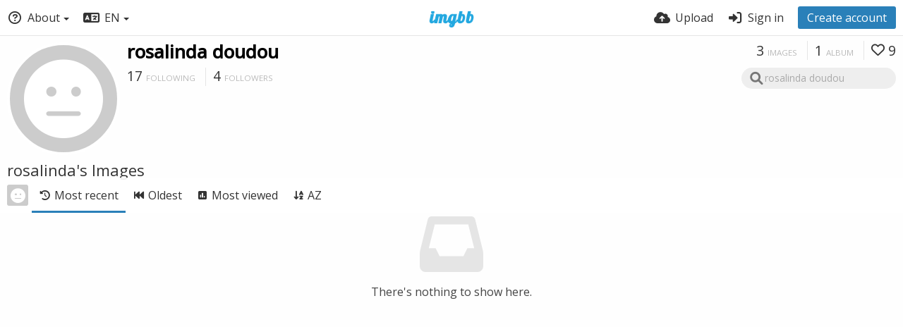

--- FILE ---
content_type: text/html; charset=UTF-8
request_url: https://rosalinda-doudou.imgbb.com/?list=images&sort=date_desc&page=1
body_size: 7320
content:
<!DOCTYPE HTML>
<html lang="en" dir="ltr" class="device-nonmobile tone-light no-js" prefix="og: http://ogp.me/ns#">
<head>
<meta charset="utf-8">
<meta name="apple-mobile-web-app-status-bar-style" content="black">
<meta name="mobile-web-app-capable" content="yes">
<meta name="viewport" content="width=device-width, initial-scale=1">
<meta name="google" content="notranslate" />
<meta name="description" content="rosalinda doudou (rosalinda-doudou) on ImgBB">
<title>rosalinda doudou (rosalinda-doudou) — ImgBB — Page 1</title>
<link rel="preconnect" href="https://simgbb.com">
<link rel="preconnect" href="https://fonts.googleapis.com">
<link rel="preconnect" href="https://fonts.gstatic.com" crossorigin>
<link href="https://fonts.googleapis.com/css2?family=Open+Sans:wght@300;400;500&display=swap" rel="stylesheet">
<link rel="stylesheet" href="//simgbb.com/8179/ibb.css">
<script>document.documentElement.className+=" js";var devices=["phone","phablet","tablet","laptop","desktop","largescreen"],window_to_device=function(){for(var e=[480,768,992,1200,1880,2180],t=[],n="",d=document.documentElement.clientWidth||document.getElementsByTagName("body")[0].clientWidth||window.innerWidth,c=0;c<devices.length;++c)d>=e[c]&&t.push(devices[c]);for(0==t.length&&t.push(devices[0]),n=t[t.length-1],c=0;c<devices.length;++c)document.documentElement.className=document.documentElement.className.replace(devices[c],""),c==devices.length-1&&(document.documentElement.className+=" "+n),document.documentElement.className=document.documentElement.className.replace(/\s+/g," ");if("laptop"==n||"desktop"==n){var o=document.getElementById("pop-box-mask");null!==o&&o.parentNode.removeChild(o)}};window_to_device(),window.onresize=window_to_device;function jQueryLoaded(){!function(n,d){n.each(readyQ,function(d,e){n(e)}),n.each(bindReadyQ,function(e,i){n(d).bind("ready",i)})}(jQuery,document)}!function(n,d,e){function i(d,e){"ready"==d?n.bindReadyQ.push(e):n.readyQ.push(d)}n.readyQ=[],n.bindReadyQ=[];var u={ready:i,bind:i};n.$=n.jQuery=function(n){return n===d||void 0===n?u:void i(n)}}(window,document);</script><link rel="shortcut icon" href="//simgbb.com/images/favicon.png">
<link rel="icon" type="image/png" href="//simgbb.com/images/favicon.png" sizes="192x192">
<link rel="apple-touch-icon" href="//simgbb.com/images/favicon.png" sizes="180x180">
<meta property="og:type" content="profile" />
<meta property="og:url" content="https://rosalinda-doudou.imgbb.com/?list=images&amp;sort=date_desc&amp;page=1" />
<meta property="og:title" content="rosalinda doudou" />
<meta property="og:site_name" content="ImgBB" />
<meta property="og:description" content="rosalinda doudou (rosalinda-doudou) on ImgBB" />
<meta name="twitter:card" content="gallery">
<meta name="twitter:description" content="rosalinda doudou (rosalinda-doudou) on ImgBB">
<meta name="twitter:title" content="rosalinda doudou (rosalinda-doudou) — Page 1">
<meta name="twitter:site" content="@imgbb_com">
</head>
<body id="user">
<header id="top-bar" class="top-bar">
<div class="content-width">
<div id="logo" class="top-bar-logo"><a href="https://imgbb.com"><img width="116px" height="24px" src="//simgbb.com/images/logo.png" alt="ImgBB"></a></div>
<ul class="top-bar-left float-left">
<li data-action="top-bar-menu-full" data-nav="mobile-menu" class="top-btn-el phone-show phablet-show hidden">
<span class="top-btn-text"><span class="icon icon-bars"></span></span>
</li>
<li data-nav="about" class="phone-hide phablet-hide pop-btn pop-keep-click">
<span class="top-btn-text"><span class="icon icon-circle-question"></span><span class="btn-text phone-hide phablet-hide">About</span><span class="arrow-down"></span></span>
<div class="pop-box arrow-box arrow-box-top anchor-left">
<div class="pop-box-inner pop-box-menu">
<ul><li class="with-icon text-overflow-ellipsis"><a href="https://imgbb.com/plugin"><span class="btn-icon icon-code"></span>Plugin</a></li>
<li class="with-icon text-overflow-ellipsis"><a href="https://api.imgbb.com/"><span class="btn-icon icon-gear"></span>API</a></li>
<li class="with-icon text-overflow-ellipsis"><a href="https://imgbb.com/tos"><span class="btn-icon icon-landmark"></span>Terms of Service</a></li>
<li class="with-icon text-overflow-ellipsis"><a href="https://imgbb.com/privacy"><span class="btn-icon icon-lock"></span>Privacy</a></li>
<li class="with-icon text-overflow-ellipsis"><a href="https://imgbb.com/contact"><span class="btn-icon icon-at"></span>Contact</a></li></ul></div>
</div>
</li>
<li data-nav="language" class="phablet-hide phone-hide pop-btn">
<span class="top-btn-text"><span class="icon icon-language"></span><span class="btn-text">EN</span><span class="arrow-down"></span></span>
<div class="pop-box pbcols5 arrow-box arrow-box-top anchor-left">
<div class="pop-box-inner pop-box-menu pop-box-menucols">
<ul>
<li><a href="https://af.imgbb.com/" class="text-overflow-ellipsis" onclick="changeLanguage('af');">Afrikaans</a></li><li><a href="https://az.imgbb.com/" class="text-overflow-ellipsis" onclick="changeLanguage('az');">Azərbaycan</a></li><li><a href="https://bs.imgbb.com/" class="text-overflow-ellipsis" onclick="changeLanguage('bs');">Bosanski</a></li><li><a href="https://ca.imgbb.com/" class="text-overflow-ellipsis" onclick="changeLanguage('ca');">Català</a></li><li><a href="https://cy.imgbb.com/" class="text-overflow-ellipsis" onclick="changeLanguage('cy');">Cymraeg</a></li><li><a href="https://da.imgbb.com/" class="text-overflow-ellipsis" onclick="changeLanguage('da');">Dansk</a></li><li><a href="https://de.imgbb.com/" class="text-overflow-ellipsis" onclick="changeLanguage('de');">Deutsch</a></li><li><a href="https://et.imgbb.com/" class="text-overflow-ellipsis" onclick="changeLanguage('et');">Eesti</a></li><li class="current"><a href="https://imgbb.com/" class="text-overflow-ellipsis" onclick="changeLanguage('en');">English</a></li><li><a href="https://es.imgbb.com/" class="text-overflow-ellipsis" onclick="changeLanguage('es');">Español</a></li><li><a href="https://es-mx.imgbb.com/" class="text-overflow-ellipsis" onclick="changeLanguage('es-mx');">Español (Mexican Spanish)</a></li><li><a href="https://eu.imgbb.com/" class="text-overflow-ellipsis" onclick="changeLanguage('eu');">Euskara</a></li><li><a href="https://fil.imgbb.com/" class="text-overflow-ellipsis" onclick="changeLanguage('fil');">Filipino</a></li><li><a href="https://fr.imgbb.com/" class="text-overflow-ellipsis" onclick="changeLanguage('fr');">Français</a></li><li><a href="https://ha.imgbb.com/" class="text-overflow-ellipsis" onclick="changeLanguage('ha');">Hausa</a></li><li><a href="https://hr.imgbb.com/" class="text-overflow-ellipsis" onclick="changeLanguage('hr');">Hrvatski</a></li><li><a href="https://ig.imgbb.com/" class="text-overflow-ellipsis" onclick="changeLanguage('ig');">Igbo</a></li><li><a href="https://id.imgbb.com/" class="text-overflow-ellipsis" onclick="changeLanguage('id');">Indonesia</a></li><li><a href="https://it.imgbb.com/" class="text-overflow-ellipsis" onclick="changeLanguage('it');">Italiano</a></li><li><a href="https://sw.imgbb.com/" class="text-overflow-ellipsis" onclick="changeLanguage('sw');">Kiswahili</a></li><li><a href="https://ku.imgbb.com/" class="text-overflow-ellipsis" onclick="changeLanguage('ku');">Kurdî (Kurmancî)</a></li><li><a href="https://lv.imgbb.com/" class="text-overflow-ellipsis" onclick="changeLanguage('lv');">Latviešu</a></li><li><a href="https://lt.imgbb.com/" class="text-overflow-ellipsis" onclick="changeLanguage('lt');">Lietuvių</a></li><li><a href="https://hu.imgbb.com/" class="text-overflow-ellipsis" onclick="changeLanguage('hu');">Magyar</a></li><li><a href="https://ms.imgbb.com/" class="text-overflow-ellipsis" onclick="changeLanguage('ms');">Melayu</a></li><li><a href="https://nl.imgbb.com/" class="text-overflow-ellipsis" onclick="changeLanguage('nl');">Nederlands</a></li><li><a href="https://no.imgbb.com/" class="text-overflow-ellipsis" onclick="changeLanguage('no');">Norsk</a></li><li><a href="https://uz.imgbb.com/" class="text-overflow-ellipsis" onclick="changeLanguage('uz');">O‘zbek</a></li><li><a href="https://pl.imgbb.com/" class="text-overflow-ellipsis" onclick="changeLanguage('pl');">Polski</a></li><li><a href="https://pt.imgbb.com/" class="text-overflow-ellipsis" onclick="changeLanguage('pt');">Português</a></li><li><a href="https://pt-br.imgbb.com/" class="text-overflow-ellipsis" onclick="changeLanguage('pt-br');">Português (Brazilian Portuguese)</a></li><li><a href="https://ro.imgbb.com/" class="text-overflow-ellipsis" onclick="changeLanguage('ro');">Română</a></li><li><a href="https://sk.imgbb.com/" class="text-overflow-ellipsis" onclick="changeLanguage('sk');">Slovenčina</a></li><li><a href="https://sl.imgbb.com/" class="text-overflow-ellipsis" onclick="changeLanguage('sl');">Slovenščina</a></li><li><a href="https://sr-me.imgbb.com/" class="text-overflow-ellipsis" onclick="changeLanguage('sr-me');">Srpski</a></li><li><a href="https://fi.imgbb.com/" class="text-overflow-ellipsis" onclick="changeLanguage('fi');">Suomi</a></li><li><a href="https://sv.imgbb.com/" class="text-overflow-ellipsis" onclick="changeLanguage('sv');">Svenska</a></li><li><a href="https://tl.imgbb.com/" class="text-overflow-ellipsis" onclick="changeLanguage('tl');">Tagalog</a></li><li><a href="https://vi.imgbb.com/" class="text-overflow-ellipsis" onclick="changeLanguage('vi');">Tiếng Việt</a></li><li><a href="https://tk.imgbb.com/" class="text-overflow-ellipsis" onclick="changeLanguage('tk');">Türkmen Dili</a></li><li><a href="https://tr.imgbb.com/" class="text-overflow-ellipsis" onclick="changeLanguage('tr');">Türkçe</a></li><li><a href="https://yo.imgbb.com/" class="text-overflow-ellipsis" onclick="changeLanguage('yo');">Èdè Yorùbá</a></li><li><a href="https://is.imgbb.com/" class="text-overflow-ellipsis" onclick="changeLanguage('is');">Íslenska</a></li><li><a href="https://cs.imgbb.com/" class="text-overflow-ellipsis" onclick="changeLanguage('cs');">Čeština</a></li><li><a href="https://el.imgbb.com/" class="text-overflow-ellipsis" onclick="changeLanguage('el');">Ελληνικά</a></li><li><a href="https://bg.imgbb.com/" class="text-overflow-ellipsis" onclick="changeLanguage('bg');">Български</a></li><li><a href="https://mk.imgbb.com/" class="text-overflow-ellipsis" onclick="changeLanguage('mk');">Македонски</a></li><li><a href="https://mn.imgbb.com/" class="text-overflow-ellipsis" onclick="changeLanguage('mn');">Монгол</a></li><li><a href="https://ru.imgbb.com/" class="text-overflow-ellipsis" onclick="changeLanguage('ru');">Русский</a></li><li><a href="https://sr.imgbb.com/" class="text-overflow-ellipsis" onclick="changeLanguage('sr');">Српски</a></li><li><a href="https://uk.imgbb.com/" class="text-overflow-ellipsis" onclick="changeLanguage('uk');">Українська</a></li><li><a href="https://kk.imgbb.com/" class="text-overflow-ellipsis" onclick="changeLanguage('kk');">Қазақ Тілі</a></li><li><a href="https://hy.imgbb.com/" class="text-overflow-ellipsis" onclick="changeLanguage('hy');">Հայերեն</a></li><li><a href="https://he.imgbb.com/" class="text-overflow-ellipsis" onclick="changeLanguage('he');">עברית</a></li><li><a href="https://ur.imgbb.com/" class="text-overflow-ellipsis" onclick="changeLanguage('ur');">اردو</a></li><li><a href="https://ar.imgbb.com/" class="text-overflow-ellipsis" onclick="changeLanguage('ar');">العربية</a></li><li><a href="https://fa.imgbb.com/" class="text-overflow-ellipsis" onclick="changeLanguage('fa');">فارسی</a></li><li><a href="https://ps.imgbb.com/" class="text-overflow-ellipsis" onclick="changeLanguage('ps');">پښتو</a></li><li><a href="https://ckb.imgbb.com/" class="text-overflow-ellipsis" onclick="changeLanguage('ckb');">کوردیی ناوەندی</a></li><li><a href="https://ne.imgbb.com/" class="text-overflow-ellipsis" onclick="changeLanguage('ne');">नेपाली</a></li><li><a href="https://mr.imgbb.com/" class="text-overflow-ellipsis" onclick="changeLanguage('mr');">मराठी</a></li><li><a href="https://hi.imgbb.com/" class="text-overflow-ellipsis" onclick="changeLanguage('hi');">हिन्दी</a></li><li><a href="https://bn.imgbb.com/" class="text-overflow-ellipsis" onclick="changeLanguage('bn');">বাংলা</a></li><li><a href="https://pa.imgbb.com/" class="text-overflow-ellipsis" onclick="changeLanguage('pa');">ਪੰਜਾਬੀ</a></li><li><a href="https://gu.imgbb.com/" class="text-overflow-ellipsis" onclick="changeLanguage('gu');">ગુજરાતી</a></li><li><a href="https://ta.imgbb.com/" class="text-overflow-ellipsis" onclick="changeLanguage('ta');">தமிழ்</a></li><li><a href="https://te.imgbb.com/" class="text-overflow-ellipsis" onclick="changeLanguage('te');">తెలుగు</a></li><li><a href="https://th.imgbb.com/" class="text-overflow-ellipsis" onclick="changeLanguage('th');">ไทย</a></li><li><a href="https://my.imgbb.com/" class="text-overflow-ellipsis" onclick="changeLanguage('my');">မြန်မာ</a></li><li><a href="https://ka.imgbb.com/" class="text-overflow-ellipsis" onclick="changeLanguage('ka');">ქართული</a></li><li><a href="https://am.imgbb.com/" class="text-overflow-ellipsis" onclick="changeLanguage('am');">አማርኛ</a></li><li><a href="https://zh-cn.imgbb.com/" class="text-overflow-ellipsis" onclick="changeLanguage('zh-cn');">中文</a></li><li><a href="https://zh-hk.imgbb.com/" class="text-overflow-ellipsis" onclick="changeLanguage('zh-hk');">中文 (Traditional Chinese)</a></li><li><a href="https://ja.imgbb.com/" class="text-overflow-ellipsis" onclick="changeLanguage('ja');">日本語</a></li><li><a href="https://ko.imgbb.com/" class="text-overflow-ellipsis" onclick="changeLanguage('ko');">한국어</a></li></ul>
</div>
</div>
</li>
</ul>
<ul class="top-bar-right float-right keep-visible">
<li class="top-btn-el"><a href="https://imgbb.com/upload"><span class="top-btn-text"><span class="icon icon-cloud-arrow-up"></span><span class="btn-text phone-hide phablet-hide">Upload</span></span></a></li>
<li id="top-bar-signin" data-nav="signin" class="top-btn-el">
<a href="https://imgbb.com/login" class="top-btn-text"><span class="icon icon-right-to-bracket"></span><span class="btn-text phone-hide phablet-hide">Sign in</span></a>
</li>
<li id="top-bar-signup" data-nav="signup" class="phone-hide top-btn-el">
<a href="https://imgbb.com/signup" class="top-btn-text top-btn-create-account btn blue text"><span class="icon icon-user-plus phablet-hide tablet-hide laptop-hide desktop-hide"></span>Create account</a>
</li>
</ul>
</div>
</header>

<div class="content-width">
	
		
	<div id="top-user" class="top-user no-background">
		<div class="top-user-credentials">
			<a href="https://rosalinda-doudou.imgbb.com/">
								<span class="user-image default-user-image"><span class="icon icon-face-meh"></span></span>
							</a>
			<h1><a href="https://rosalinda-doudou.imgbb.com/">rosalinda doudou</a></h1>
						<div class="user-meta"><span class="user-social-networks"></span></div>
						<div class="user-meta margin-bottom-5">
				<a class="number-figures display-inline-block margin-bottom-5" href="https://rosalinda-doudou.imgbb.com/following"><b data-text="following-count">17</b> <span>Following</span></a>
				<a class="number-figures display-inline-block margin-bottom-5" href="https://rosalinda-doudou.imgbb.com/followers"><b data-text="followers-count">4</b> <span data-text="followers-label" data-label-single="Follower" data-label-plural="Followers">Followers</span></a>
							</div>
						
									
		</div>
		
		<div class="header-content-right phone-float-none">
			<div class="text-align-right">
				<a class="number-figures" href="https://rosalinda-doudou.imgbb.com/"><b data-text="image-count">3</b> <span data-text="image-label" data-label-single="image" data-label-plural="images">images</span></a>
				<a class="number-figures" href="https://rosalinda-doudou.imgbb.com/albums"><b data-text="album-count">1</b> <span data-text="album-label" data-label-single="album" data-label-plural="albums">album</span></a>
								<a class="number-figures" href="https://rosalinda-doudou.imgbb.com/liked"><span class="icon icon-heart"></span> <b data-text="likes-count">9</b></a>
							</div>
			<div class="input-search"><form action="https://rosalinda-doudou.imgbb.com/search"><input class="search two-icon-padding" type="text" placeholder="rosalinda doudou" autocomplete="off" spellcheck="false" name="q" value=""></form><span class="icon-magnifying-glass icon--search"></span><span class="icon--close icon-xmark soft-hidden" data-action="clear-search"></span></div>
					</div>
	</div>
	
		
    <div class="header">
        <h1>
            <strong>rosalinda's Images</strong>
        </h1>
    </div>

	<div class="header header-tabs follow-scroll">
				<a href="https://rosalinda-doudou.imgbb.com/" class="user-image margin-right-5 float-left">
						<span class="user-image default-user-image margin-top-0"><span class="icon icon-face-meh"></span></span>
					</a>
		        
        <div class="phone-display-inline-block phablet-display-inline-block hidden tab-menu current" data-action="tab-menu">
<span class="btn-icon icon-clock-rotate-left" data-content="tab-icon"></span><span class="btn-text" data-content="current-tab-label">Most recent</span><span class="btn-icon icon-angle-down --show"></span><span class="btn-icon icon-angle-up --hide"></span>
</div><ul class="content-tabs phone-hide phablet-hide">
<li class="current"><a id="list-most-recent-link" data-tab="list-most-recent" href="https://rosalinda-doudou.imgbb.com"><span class="btn-icon icon-clock-rotate-left"></span><span class="btn-text">Most recent</span></a></li>
<li class=""><a id="list-most-oldest-link" data-tab="list-most-oldest" href="https://rosalinda-doudou.imgbb.com?sort=date_asc"><span class="btn-icon icon-backward-fast"></span><span class="btn-text">Oldest</span></a></li>
<li class=""><a id="list-most-viewed-link" data-tab="list-most-viewed" href="https://rosalinda-doudou.imgbb.com?sort=views_desc"><span class="btn-icon icon-square-poll-vertical"></span><span class="btn-text">Most viewed</span></a></li>
<li class=""><a id="list-image-az-asc-link" data-tab="list-image-az-asc" href="https://rosalinda-doudou.imgbb.com?sort=name_asc"><span class="btn-icon icon-arrow-down-a-z"></span><span class="btn-text">AZ</span></a></li>
</ul>
        
		
    </div>
	
	<div id="content-listing-tabs" class="tabbed-listing">
        <div id="tabbed-content-group">
            
		<div id="list-most-recent" class="tabbed-content content-listing visible list-images" data-action="list" data-list="images" data-params="">
<div class="content-empty">
	<span class="icon icon-inbox"></span>
	<h2>There's nothing to show here.</h2>
	<div>
		</div>
</div></div>

<div id="list-most-oldest" class="tabbed-content content-listing hidden list-images" data-action="list" data-list="images" data-params="sort=date_asc" data-load="classic">
</div>


<div id="list-most-viewed" class="tabbed-content content-listing hidden list-images" data-action="list" data-list="images" data-params="sort=views_desc" data-load="classic">
</div>


<div id="list-image-az-asc" class="tabbed-content content-listing hidden list-images" data-action="list" data-list="images" data-params="sort=name_asc" data-load="classic">
</div>

<script id="viewer-template" type="text/x-template">
	<div class="viewer viewer--hide list-item">
		<div class="viewer-content no-select">
			<a href="%url_viewer%" target="_blank"><img class="viewer-src no-select animate" src="%display_url%" alt="%filename%" width="%width%" height="%height%"></a>
            <div class="viewer-loader"></div>
            <div id="image-viewer-360" class="soft-hidden"></div>
		</div>
		<div class="viewer-wheel phone-hide phablet-hide tablet-hide hover-display">
			<div class="viewer-wheel-prev animate" data-action="viewer-prev"><span class="icon icon-angle-left"></span></div>
			<div class="viewer-wheel-next animate" data-action="viewer-next"><span class="icon icon-angle-right"></span></div>
		</div>
		<ul class="viewer-tools list-item-image-tools hover-display idle-display no-select" data-action="list-tools">
			<div data-action="viewer-close" title="Close">
				<span class="btn-icon icon-xmark"></span>
			</div>
		</ul>
		<div class="viewer-foot hover-display hover-display--flex">
			<div class="viewer-owner viewer-owner--user">
				<a href="%user.url%" class="user-image">
					<span class="user-image default-user-image"><span class="icon icon-face-meh"></span></span>
					<img class="user-image" src="%user.avatar.url%" alt="%user.username%">
				</a>
				<a href="%user.url%" class="user-name">%user.name_short_html%</a>
			</div>
			<div class="viewer-owner viewer-owner--guest">
				<div class="user-image default-user-image"><span class="icon icon-face-meh"></span></div>
				<span class="user-name">Guest</span>
			</div>
			<div class="viewer-kb phone-hide phablet-hide tablet-hide no-select">
				<div class="viewer-kb-input" title="Keyboard shortcuts">
					<div class="viewer-kb-key" data-key="X"><kbd>X</kbd><span>Close</span></div>
				</div>
			</div>
		</div>
		<div class="list-item-privacy list-item-image-tools --top --left">
			<div class="btn-icon btn-lock icon-eye-slash"></div>
		</div>
        <div class="list-item-image-tools --bottom --right" data-action="list-tools">
            <div class="list-item-share" data-action="share"><span class="btn-icon btn-share icon-share-nodes"></span></div>
			<div class="tool-codes" data-action="codes"><span class="btn-icon icon-code" title="Embed codes"></span></div>
        </div>
	</div>
</script>
<div data-template="content-listing" class="hidden">
	<div class="pad-content-listing"></div>
	<div class="content-listing-more">
		<button class="btn btn-big grey" data-action="load-more">Load more</button>
	</div>
	<div class="content-listing-loading"></div>
	<div class="content-listing-pagination"><a data-action="load-more">Load more</a></div>
</div>
<div data-template="content-listing-empty" class="hidden">
	<div class="content-empty">
	<span class="icon icon-inbox"></span>
	<h2>There's nothing to show here.</h2>
	<div>
		</div>
</div></div>
<div data-template="content-listing-loading" class="hidden">
	<div class="content-listing-loading"></div>
</div>        </div>
    </div>
	
</div>


<div data-modal="form-embed-codes" class="hidden">
	<span class="modal-box-title">Embed codes</span>
	<div class="image-preview"></div>
	<div class="input-label margin-bottom-0 copy-hover-display">
		<div class="c7 margin-bottom-10">
			<select name="form-embed-toggle" id="form-embed-toggle" class="text-input" data-combo="form-embed-toggle-combo" onchange="changeEmbed(this.value);">
				<optgroup label="Links"><option value="viewer-links" data-size="viewer">Viewer links</option></optgroup>
<optgroup label="HTML Codes"><option value="html-embed-medium" data-size="medium">HTML full linked</option><option value="html-embed-thumbnail" data-size="thumb">HTML thumbnail linked</option></optgroup>
<optgroup label="BBCodes"><option value="bbcode-embed-medium" data-size="medium">BBCode full linked</option><option value="bbcode-embed-thumbnail" data-size="thumb">BBCode thumbnail linked</option></optgroup>
			</select>
		</div>
		<div id="form-embed-toggle-combo">
			<div data-combo-value="viewer-links" class="switch-combo"><textarea id="modal-embed-code-0" class="r3 resize-vertical" name="viewer-links" data-size="viewer" data-focus="select-all"></textarea><button class="input-action" data-action="copy" data-action-target="#modal-embed-code-0">copy</button></div>
<div data-combo-value="html-embed-medium" class="switch-combo soft-hidden"><textarea id="modal-embed-code-1" class="r3 resize-vertical" name="html-embed-medium" data-size="medium" data-focus="select-all"></textarea><button class="input-action" data-action="copy" data-action-target="#modal-embed-code-1">copy</button></div>
<div data-combo-value="html-embed-thumbnail" class="switch-combo soft-hidden"><textarea id="modal-embed-code-2" class="r3 resize-vertical" name="html-embed-thumbnail" data-size="thumb" data-focus="select-all"></textarea><button class="input-action" data-action="copy" data-action-target="#modal-embed-code-2">copy</button></div>
<div data-combo-value="bbcode-embed-medium" class="switch-combo soft-hidden"><textarea id="modal-embed-code-3" class="r3 resize-vertical" name="bbcode-embed-medium" data-size="medium" data-focus="select-all"></textarea><button class="input-action" data-action="copy" data-action-target="#modal-embed-code-3">copy</button></div>
<div data-combo-value="bbcode-embed-thumbnail" class="switch-combo soft-hidden"><textarea id="modal-embed-code-4" class="r3 resize-vertical" name="bbcode-embed-thumbnail" data-size="thumb" data-focus="select-all"></textarea><button class="input-action" data-action="copy" data-action-target="#modal-embed-code-4">copy</button></div>
		</div>
	</div>
</div>
<div id="modal-share" class="hidden">
<span class="modal-box-title">Share</span>
<div class="image-preview"></div>
<p class="highlight margin-bottom-20 font-size-small text-align-center" data-content="privacy-private">__privacy_notes__</p>
<ul class="panel-share-networks">
<li><a data-href="http://www.facebook.com/share.php?u=__url__" class="popup-link btn-32 btn-social btn-facebook" rel="tooltip" data-tiptip="top" title="Facebook"><span class="btn-icon fab icon-facebook"></span></a></li>
<li><a data-href="https://twitter.com/intent/tweet?original_referer=__url__&url=__url__&text=__title__&via=imgbb_com" class="popup-link btn-32 btn-social btn-twitter" rel="tooltip" data-tiptip="top" title="Twitter"><span class="btn-icon fab icon-twitter"></span></a></li>
<li><a data-href="whatsapp://send?text=__title__ - view on ImgBB: __url__" class="popup-link btn-32 btn-social btn-whatsapp" rel="tooltip" data-tiptip="top" title="WhatsApp"><span class="btn-icon fab icon-whatsapp"></span></a></li>
<li><a data-href="http://vk.com/share.php?url=__url__" class="popup-link btn-32 btn-social btn-vk" rel="tooltip" data-tiptip="top" title="VK"><span class="btn-icon fab icon-vk"></span></a></li>
<li><a data-href="http://reddit.com/submit?url=__url__" class="popup-link btn-32 btn-social btn-reddit" rel="tooltip" data-tiptip="top" title="reddit"><span class="btn-icon fab icon-reddit"></span></a></li>
<li><a data-href="http://www.blogger.com/blog-this.g?n=__title__&source=&b=%3Ca%20href%3D%22__url__%22%20title%3D%22__title__%22%3E%3Cimg%20src%3D%22__image__%22%20%2F%3E%3C%2Fa%3E" class="popup-link btn-32 btn-social btn-blogger" rel="tooltip" data-tiptip="top" title="Blogger"><span class="btn-icon fab icon-blogger"></span></a></li>
<li><a data-href="http://www.tumblr.com/share/photo?source=__image__&caption=__title__&clickthru=__url__&title=__title__" class="popup-link btn-32 btn-social btn-tumblr" rel="tooltip" data-tiptip="top" title="Tumblr."><span class="btn-icon fab icon-tumblr"></span></a></li>
<li><a data-href="http://www.pinterest.com/pin/create/bookmarklet/?media=__image__&url=__url__&is_video=false&description=description&title=__title__" class="popup-link btn-32 btn-social btn-pinterest" rel="tooltip" data-tiptip="top" title="Pinterest"><span class="btn-icon fab icon-pinterest"></span></a></li>
<li><a data-href="mailto:?subject=__title__&body=__url__" class="popup-link btn-32 btn-social btn-at" rel="tooltip" data-tiptip="top" title="Email"><span class="btn-icon fas icon-at"></span></a></li></ul>
<div class="input-label margin-bottom-0">
<label for="modal-share-url">Link</label>
<div class="position-relative">
<input type="text" name="modal-share-url" id="modal-share-url" class="text-input" value="__url__" data-focus="select-all" readonly>
<button class="input-action" data-action="copy" data-action-target="#modal-share-url" value="">copy</button>
</div>
</div>
</div>
<script defer src="//simgbb.com/8179/jquery2.js" onload="jQueryLoaded(this, event)"></script>
<script defer src="//simgbb.com/8179/ibb.js" id="ibbjs"></script><script>
document.getElementById("ibbjs").addEventListener("load", function () {
PF.obj.devices = window.devices;
PF.fn.window_to_device = window.window_to_device;
PF.obj.config.base_url="https://rosalinda-doudou.imgbb.com";
PF.obj.config.json_api="https://rosalinda-doudou.imgbb.com/json";
PF.obj.config.listing.items_per_page="32";
PF.obj.config.auth_token="d0224e6a6ace54403dc0428a79476f69d806228f";
PF.obj.l10n={"An error occurred. Please try again later.":["An error occurred. Please try again later."],"average":["average"],"cancel":["cancel"],"Check the errors in the form to continue.":["Check the errors in the form to continue."],"Clipboard image":["Clipboard image"],"Confirm":["Confirm"],"Confirm action":["Confirm action"],"continue anyway":["continue anyway"],"File too large.":["File too large."],"Go back to the form":["Go back to the form"],"Invalid content owner request":["Invalid content owner request"],"Invalid or unsupported file format.":["Invalid or unsupported file format."],"loading":["loading"],"image":["image"],"or":["or"],"Save changes":["Save changes"],"Saving":["Saving"],"Sending":["Sending"],"Some files couldn't be added":["Some files couldn't be added"],"Submit":["Submit"],"very weak":["very weak"],"weak":["weak"]};
CHV.obj.embed_tpl={"links":{"label":"Links","options":{"viewer-links":{"label":"Viewer links","template":"%URL_VIEWER%","size":"viewer"}}},"html-codes":{"label":"HTML Codes","options":{"html-embed-medium":{"label":"HTML full linked","template":"<a href=\"%URL_VIEWER_PREVIEW%\"><img src=\"%MEDIUM_URL%\" alt=\"%MEDIUM_NAME%\" border=\"0\"><\/a>","size":"medium"},"html-embed-thumbnail":{"label":"HTML thumbnail linked","template":"<a href=\"%URL_VIEWER_THUMB%\"><img src=\"%THUMB_URL%\" alt=\"%THUMB_NAME%\" border=\"0\"><\/a>","size":"thumb"}}},"bbcodes":{"label":"BBCodes","options":{"bbcode-embed-medium":{"label":"BBCode full linked","template":"[url=%URL_VIEWER_PREVIEW%][img]%MEDIUM_URL%[\/img][\/url]","size":"medium"},"bbcode-embed-thumbnail":{"label":"BBCode thumbnail linked","template":"[url=%URL_VIEWER_THUMB%][img]%THUMB_URL%[\/img][\/url]","size":"thumb"}}}};
CHV.obj.config={"image":{"max_filesize":32000000,"load_max_filesize":8000000},"upload":{"image_types":["arw","avif","bmp","cr2","cr3","cur","cut","dcm","dds","dib","dng","emf","exr","fax","fig","fits","fpx","gbr","gd","gif","hdr","heic","heif","icns","ico","iff","ilbm","j2k","jpe","jpeg","jpg","jpf","jpm","jp2","jpx","miff","mng","mpo","nef","nrrd","orf","pbm","pcx","pdf","pgm","pic","pict","png","pnm","ppm","ps","psb","psd","qoi","raf","raw","rw2","sgi","sid","sr2","svg","tga","tif","tiff","vtf","webp","wmf","xbm","xcf","xpm","jpeg","tiff","heif"]},"listing":{"viewer":true}};CHV.obj.resource={"id":"XkpjtLPSyNRG","type":"user","url":"https:\/\/rosalinda-doudou.imgbb.com\/","privacy":"","parent_url":"https:\/\/rosalinda-doudou.imgbb.com\/","user":{"name":"rosalinda doudou","username":"rosalinda-doudou","id":"XkpjtLPSyNRG","url":"https:\/\/rosalinda-doudou.imgbb.com\/","url_albums":"https:\/\/rosalinda-doudou.imgbb.com\/albums"}};ibb();
});
</script>
</body>
</html>